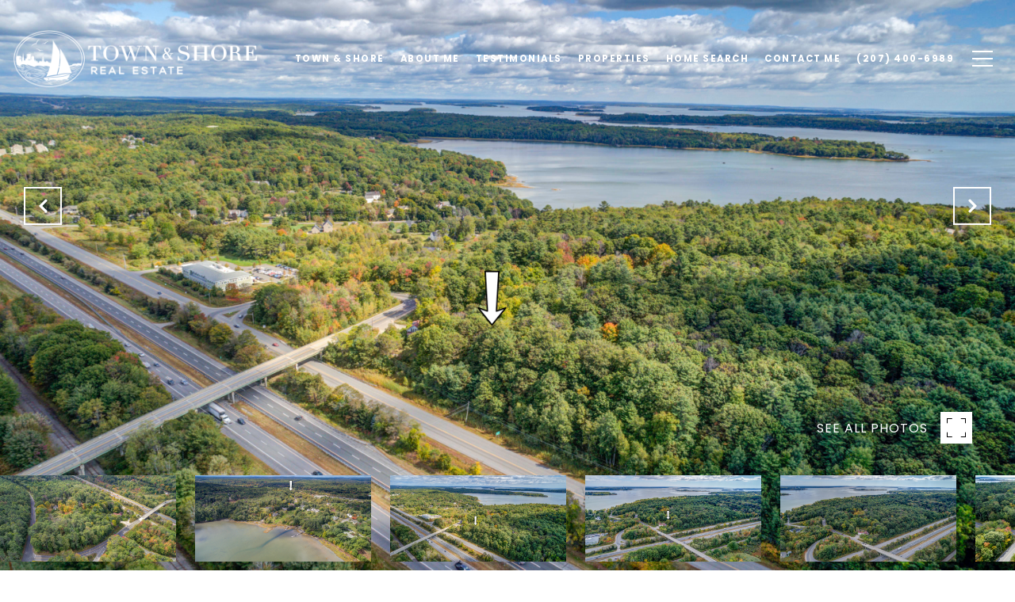

--- FILE ---
content_type: text/html; charset=utf-8
request_url: https://bss.luxurypresence.com/buttons/googleOneTap?companyId=6a6ed404-55ba-4cfe-856b-608597accbaf&websiteId=818c707a-aa03-49e7-8cc8-d579f18bc382&pageId=1a58441e-5dc8-4538-a041-e738a8afbc0b&sourceUrl=https%3A%2F%2Fjacquelinenedwell.townandshore.com%2Fproperties%2F14-tuttle-road-cumberland-me-04110-20190926165829599183000000&pageMeta=%7B%22sourceResource%22%3A%22properties%22%2C%22pageElementId%22%3A%22c29ad1a6-7c91-491c-9e57-1691e810c38f%22%2C%22pageQueryVariables%22%3A%7B%22property%22%3A%7B%22id%22%3A%22c29ad1a6-7c91-491c-9e57-1691e810c38f%22%7D%2C%22properties%22%3A%7B%22relatedNeighborhoodPropertyId%22%3A%22c29ad1a6-7c91-491c-9e57-1691e810c38f%22%2C%22sort%22%3A%22salesPrice%22%7D%2C%22neighborhood%22%3A%7B%7D%2C%22pressReleases%22%3A%7B%22propertyId%22%3A%22c29ad1a6-7c91-491c-9e57-1691e810c38f%22%7D%7D%7D
body_size: 2967
content:
<style>
  html, body {margin: 0; padding: 0;}
</style>
<script src="https://accounts.google.com/gsi/client" async defer></script>
<script>
const parseURL = (url) => {
    const a = document.createElement('a');
    a.href = url;
    return a.origin;
}

const login = (token, provider, source)  => {
  const origin = (window.location != window.parent.location)
    ? parseURL(document.referrer)
    : window.location.origin;  
  const xhr = new XMLHttpRequest();
  xhr.responseType = 'json';
  xhr.onreadystatechange = function() {
    if (xhr.readyState === 4) {
      const response = xhr.response;
      const msg = {
        event: response.status,
        provider: provider,
        source: source,
        token: token
      }
      window.parent.postMessage(msg, origin);
    }
  }
  xhr.withCredentials = true;
  xhr.open('POST', `${origin}/api/v1/auth/login`, true);
  xhr.setRequestHeader("Content-Type", "application/json;charset=UTF-8");
  xhr.send(JSON.stringify({
    token,
    provider,
    source,
    websiteId: '818c707a-aa03-49e7-8cc8-d579f18bc382',
    companyId: '6a6ed404-55ba-4cfe-856b-608597accbaf',
    pageId: '1a58441e-5dc8-4538-a041-e738a8afbc0b',
    sourceUrl: 'https://jacquelinenedwell.townandshore.com/properties/14-tuttle-road-cumberland-me-04110-20190926165829599183000000',
    pageMeta: '{"sourceResource":"properties","pageElementId":"c29ad1a6-7c91-491c-9e57-1691e810c38f","pageQueryVariables":{"property":{"id":"c29ad1a6-7c91-491c-9e57-1691e810c38f"},"properties":{"relatedNeighborhoodPropertyId":"c29ad1a6-7c91-491c-9e57-1691e810c38f","sort":"salesPrice"},"neighborhood":{},"pressReleases":{"propertyId":"c29ad1a6-7c91-491c-9e57-1691e810c38f"}}}',
    utm: '',
    referrer: ''
  }));
}

function getExpirationCookie(expiresInMiliseconds) {
  const tomorrow  = new Date(Date.now() + expiresInMiliseconds); // The Date object returns today's timestamp
  return `jacquelinenedwell.townandshore.com-SID=true; expires=${tomorrow.toUTCString()}; path=/; Secure; SameSite=None`;
}

function handleCredentialResponse(response) {
  document.cookie = getExpirationCookie(24 * 60 * 60 * 1000); // 1 day
  login(response.credential, 'GOOGLE', 'GOOGLE_SIGN_ON');
}

function handleClose() {
  const msg = {
    event: 'cancel',
    provider: 'GOOGLE',
    source: 'GOOGLE_SIGN_ON'
  }
  const origin = (window.location != window.parent.location)
    ? parseURL(document.referrer)
    : window.location.origin;
  window.parent.postMessage(msg, origin);
  document.cookie = getExpirationCookie(2 * 60 * 60 * 1000); // 2 hours
}

</script>
<div id="g_id_onload"
  data-client_id="673515100752-7s6f6j0qab4skl22cjpp7eirb2rjmfcg.apps.googleusercontent.com"
  data-callback="handleCredentialResponse"
  data-intermediate_iframe_close_callback="handleClose"
  data-state_cookie_domain = "jacquelinenedwell.townandshore.com"
  data-allowed_parent_origin="https://jacquelinenedwell.townandshore.com"
  data-skip_prompt_cookie="jacquelinenedwell.townandshore.com-SID"
  data-cancel_on_tap_outside="false"
></div>